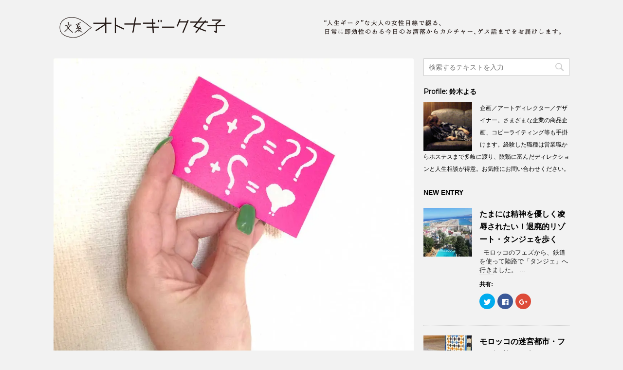

--- FILE ---
content_type: text/html; charset=UTF-8
request_url: http://asiakirei.com/todays-kirei/culture/watari-um-nam-june-paik
body_size: 14585
content:
<!DOCTYPE html>
<!--[if lt IE 7]>
<html class="ie6" lang="ja"> <![endif]-->
<!--[if IE 7]>
<html class="i7" lang="ja"> <![endif]-->
<!--[if IE 8]>
<html class="ie" lang="ja"> <![endif]-->
<!--[if gt IE 8]><!-->
<html lang="ja">
	<!--<![endif]-->
	<head prefix="og: http://ogp.me/ns# fb: http://ogp.me/ns/fb# article: http://ogp.me/ns/article#">
		<meta charset="UTF-8" >
		<meta name="viewport" content="width=device-width,initial-scale=1.0,user-scalable=no">
		<meta name="format-detection" content="telephone=no" >
		
		
		<link rel="alternate" type="application/rss+xml" title="文系オトナギーク女子 RSS Feed" href="http://asiakirei.com/feed" />
		<link rel="pingback" href="http://asiakirei.com/xmlrpc.php" >
		<link href='https://fonts.googleapis.com/css?family=Montserrat:400' rel='stylesheet' type='text/css'>
				<!--[if lt IE 9]>
		<script src="http://css3-mediaqueries-js.googlecode.com/svn/trunk/css3-mediaqueries.js"></script>
		<script src="http://asiakirei.com/wp-content/themes/stingerplus/js/html5shiv.js"></script>
		<![endif]-->
				<title>ワタリウム美術館「ナムジュン・パイク展 没後10年 笑っているのは誰？」を見に行く</title>
<link rel='dns-prefetch' href='//ajax.googleapis.com' />
<link rel='dns-prefetch' href='//s0.wp.com' />
<link rel='dns-prefetch' href='//s.gravatar.com' />
<link rel='dns-prefetch' href='//maxcdn.bootstrapcdn.com' />
<link rel='dns-prefetch' href='//s.w.org' />
		<script type="text/javascript">
			window._wpemojiSettings = {"baseUrl":"https:\/\/s.w.org\/images\/core\/emoji\/2.2.1\/72x72\/","ext":".png","svgUrl":"https:\/\/s.w.org\/images\/core\/emoji\/2.2.1\/svg\/","svgExt":".svg","source":{"concatemoji":"http:\/\/asiakirei.com\/wp-includes\/js\/wp-emoji-release.min.js?ver=4.7.29"}};
			!function(t,a,e){var r,n,i,o=a.createElement("canvas"),l=o.getContext&&o.getContext("2d");function c(t){var e=a.createElement("script");e.src=t,e.defer=e.type="text/javascript",a.getElementsByTagName("head")[0].appendChild(e)}for(i=Array("flag","emoji4"),e.supports={everything:!0,everythingExceptFlag:!0},n=0;n<i.length;n++)e.supports[i[n]]=function(t){var e,a=String.fromCharCode;if(!l||!l.fillText)return!1;switch(l.clearRect(0,0,o.width,o.height),l.textBaseline="top",l.font="600 32px Arial",t){case"flag":return(l.fillText(a(55356,56826,55356,56819),0,0),o.toDataURL().length<3e3)?!1:(l.clearRect(0,0,o.width,o.height),l.fillText(a(55356,57331,65039,8205,55356,57096),0,0),e=o.toDataURL(),l.clearRect(0,0,o.width,o.height),l.fillText(a(55356,57331,55356,57096),0,0),e!==o.toDataURL());case"emoji4":return l.fillText(a(55357,56425,55356,57341,8205,55357,56507),0,0),e=o.toDataURL(),l.clearRect(0,0,o.width,o.height),l.fillText(a(55357,56425,55356,57341,55357,56507),0,0),e!==o.toDataURL()}return!1}(i[n]),e.supports.everything=e.supports.everything&&e.supports[i[n]],"flag"!==i[n]&&(e.supports.everythingExceptFlag=e.supports.everythingExceptFlag&&e.supports[i[n]]);e.supports.everythingExceptFlag=e.supports.everythingExceptFlag&&!e.supports.flag,e.DOMReady=!1,e.readyCallback=function(){e.DOMReady=!0},e.supports.everything||(r=function(){e.readyCallback()},a.addEventListener?(a.addEventListener("DOMContentLoaded",r,!1),t.addEventListener("load",r,!1)):(t.attachEvent("onload",r),a.attachEvent("onreadystatechange",function(){"complete"===a.readyState&&e.readyCallback()})),(r=e.source||{}).concatemoji?c(r.concatemoji):r.wpemoji&&r.twemoji&&(c(r.twemoji),c(r.wpemoji)))}(window,document,window._wpemojiSettings);
		</script>
		<style type="text/css">
img.wp-smiley,
img.emoji {
	display: inline !important;
	border: none !important;
	box-shadow: none !important;
	height: 1em !important;
	width: 1em !important;
	margin: 0 .07em !important;
	vertical-align: -0.1em !important;
	background: none !important;
	padding: 0 !important;
}
</style>
<link rel='stylesheet' id='main-style-css'  href='http://asiakirei.com/wp-content/plugins/category-post-list-widget/css/main.css?ver=4.7.29' type='text/css' media='all' />
<link rel='stylesheet' id='cplw-custom-style-css'  href='http://asiakirei.com/wp-content/plugins/category-post-list-widget/css/cplw-custom-style.css?ver=4.7.29' type='text/css' media='all' />
<link rel='stylesheet' id='contact-form-7-css'  href='http://asiakirei.com/wp-content/plugins/contact-form-7/includes/css/styles.css?ver=4.4.2' type='text/css' media='all' />
<link rel='stylesheet' id='sb_instagram_styles-css'  href='http://asiakirei.com/wp-content/plugins/instagram-feed/css/sb-instagram.min.css?ver=1.4.7' type='text/css' media='all' />
<link rel='stylesheet' id='sb_instagram_icons-css'  href='https://maxcdn.bootstrapcdn.com/font-awesome/4.6.3/css/font-awesome.min.css?ver=4.6.3' type='text/css' media='all' />
<link rel='stylesheet' id='toc-screen-css'  href='http://asiakirei.com/wp-content/plugins/table-of-contents-plus/screen.min.css?ver=1509' type='text/css' media='all' />
<link rel='stylesheet' id='normalize-css'  href='http://asiakirei.com/wp-content/themes/stingerplus/css/normalize.css?ver=1.5.9' type='text/css' media='all' />
<link rel='stylesheet' id='font-awesome-css'  href='//maxcdn.bootstrapcdn.com/font-awesome/4.5.0/css/font-awesome.min.css?ver=4.5.0' type='text/css' media='all' />
<link rel='stylesheet' id='style-css'  href='http://asiakirei.com/wp-content/themes/stingerplus/style.css?ver=4.7.29' type='text/css' media='all' />
<link rel='stylesheet' id='amazonjs-css'  href='http://asiakirei.com/wp-content/plugins/amazonjs/css/amazonjs.css?ver=0.8' type='text/css' media='all' />
<link rel='stylesheet' id='social-logos-css'  href='http://asiakirei.com/wp-content/plugins/jetpack/_inc/social-logos/social-logos.min.css?ver=1' type='text/css' media='all' />
<link rel='stylesheet' id='jetpack_css-css'  href='http://asiakirei.com/wp-content/plugins/jetpack/css/jetpack.css?ver=4.1.4' type='text/css' media='all' />
<script type='text/javascript' src='//ajax.googleapis.com/ajax/libs/jquery/1.11.3/jquery.min.js?ver=1.11.3'></script>
<script type='text/javascript'>
/* <![CDATA[ */
var related_posts_js_options = {"post_heading":"h4"};
/* ]]> */
</script>
<script type='text/javascript' src='http://asiakirei.com/wp-content/plugins/jetpack/modules/related-posts/related-posts.js?ver=20150408'></script>
<script type='text/javascript' src='http://asiakirei.com/wp-content/plugins/category-post-list-widget/js/jquery.cycle.all.js?ver=4.7.29'></script>
<link rel='https://api.w.org/' href='http://asiakirei.com/wp-json/' />
<link rel="canonical" href="http://asiakirei.com/todays-kirei/culture/watari-um-nam-june-paik" />
<link rel='shortlink' href='http://wp.me/p7KjOr-fi' />
<link rel="alternate" type="application/json+oembed" href="http://asiakirei.com/wp-json/oembed/1.0/embed?url=http%3A%2F%2Fasiakirei.com%2Ftodays-kirei%2Fculture%2Fwatari-um-nam-june-paik" />
<link rel="alternate" type="text/xml+oembed" href="http://asiakirei.com/wp-json/oembed/1.0/embed?url=http%3A%2F%2Fasiakirei.com%2Ftodays-kirei%2Fculture%2Fwatari-um-nam-june-paik&#038;format=xml" />
<style type="text/css">div#toc_container ul li {font-size: 90%;}</style>
<link rel='dns-prefetch' href='//v0.wordpress.com'>
<link rel='dns-prefetch' href='//i0.wp.com'>
<link rel='dns-prefetch' href='//i1.wp.com'>
<link rel='dns-prefetch' href='//i2.wp.com'>
<style type='text/css'>img#wpstats{display:none}</style><meta name="robots" content="index, follow" />
<meta name="description" content="楽しく観れる前衛芸術♡ワタリウムでやってる、ナムジュン・パイク　没後10年展を観てきたよ。ポップでオシャレ・・・だけど色々ぎゅ〜っと詰まりまくっているパイクの作品世界はゲージュツ散歩にぴったり。">

<!-- Jetpack Open Graph Tags -->
<meta property="og:type" content="article" />
<meta property="og:title" content="ワタリウム美術館「ナムジュン・パイク展 没後10年 2020年笑っているのは誰？」を見に行く" />
<meta property="og:url" content="http://asiakirei.com/todays-kirei/culture/watari-um-nam-june-paik" />
<meta property="og:description" content="楽しく観れる前衛芸術♡ ワタリウムでやってる、ナムジュン・パイク　没後10年展を観てきたよ。 &nbsp; ワ&hellip;" />
<meta property="article:published_time" content="2016-07-30T17:41:41+00:00" />
<meta property="article:modified_time" content="2016-07-31T02:23:29+00:00" />
<meta property="og:site_name" content="文系オトナギーク女子" />
<meta property="og:image" content="http://i1.wp.com/asiakirei.com/wp-content/uploads/2016/07/IMG_1913.jpg?fit=1000%2C1000" />
<meta property="og:image:width" content="1000" />
<meta property="og:image:height" content="1000" />
<meta property="og:locale" content="ja_JP" />
<meta name="twitter:site" content="@asia_kirei" />
<meta name="twitter:image" content="http://i1.wp.com/asiakirei.com/wp-content/uploads/2016/07/IMG_1913.jpg?fit=1000%2C1000&#038;w=640" />
<meta name="twitter:card" content="summary_large_image" />
<meta name="twitter:creator" content="@asia_kirei" />
<link rel="icon" href="http://i1.wp.com/asiakirei.com/wp-content/uploads/2016/01/baya.jpg?fit=26%2C32" sizes="32x32" />
<link rel="icon" href="http://i1.wp.com/asiakirei.com/wp-content/uploads/2016/01/baya.jpg?fit=153%2C192" sizes="192x192" />
<link rel="apple-touch-icon-precomposed" href="http://i1.wp.com/asiakirei.com/wp-content/uploads/2016/01/baya.jpg?fit=144%2C180" />
<meta name="msapplication-TileImage" content="http://i1.wp.com/asiakirei.com/wp-content/uploads/2016/01/baya.jpg?fit=215%2C270" />

<style id="custom-css-css">header.descr{display:none}</style>
				<!-- /OGP -->		<script async defer src="//assets.pinterest.com/js/pinit.js"></script>

	</head>
	<body class="post-template-default single single-post postid-948 single-format-standard" >
<script>
  (function(i,s,o,g,r,a,m){i['GoogleAnalyticsObject']=r;i[r]=i[r]||function(){
  (i[r].q=i[r].q||[]).push(arguments)},i[r].l=1*new Date();a=s.createElement(o),
  m=s.getElementsByTagName(o)[0];a.async=1;a.src=g;m.parentNode.insertBefore(a,m)
  })(window,document,'script','https://www.google-analytics.com/analytics.js','ga');

  ga('create', 'UA-80864421-1', 'auto');
  ga('send', 'pageview');

</script>
	
		<div id="wrapper" class="">
			<header id="">
			<div class="clearfix" id="headbox">
			<!-- アコーディオン -->
			<nav id="s-navi" class="pcnone">
				<dl class="acordion">

					<dt class="trigger">
					<p><span class="op"><i class="fa fa-bars"></i></span></p>
					</dt>
					<dd class="acordion_tree">
												<div class="menu"><ul>
<li class="page_item page-item-771"><a href="http://asiakirei.com/%e3%81%8a%e5%95%8f%e3%81%84%e5%90%88%e3%82%8f%e3%81%9b%e3%83%95%e3%82%a9%e3%83%bc%e3%83%a0">お問い合わせフォーム</a></li>
</ul></div>
						<div class="clear"></div>
					</dd>
				</dl>
			</nav>
			<!-- /アコーディオン -->
			<div id="header-l">
				<!-- ロゴ又はブログ名 -->
				<p class="sitename"><a href="http://asiakirei.com/">
													<img alt="文系オトナギーク女子" src="http://asiakirei.com/wp-content/uploads/2016/09/title_cap-1.png" >
											</a></p>
				<!-- キャプション -->
									<p class="descr">
						&quot;人生ギーク&quot;な大人の女性目線で綴る、日常に即効性のある　今日のお洒落からカルチャー、ゲス話までをお届けします。					</p>
				
			</div><!-- /#header-l -->
			<div id="header-r" class="smanone">
								
			</div><!-- /#header-r -->
			</div><!-- /#clearfix -->

				
<div id="gazou-wide">
	        	<nav class="clearfix st5">
			<nav class="menu"><ul><li class="page_item page-item-771"><a href="http://asiakirei.com/%e3%81%8a%e5%95%8f%e3%81%84%e5%90%88%e3%82%8f%e3%81%9b%e3%83%95%e3%82%a9%e3%83%bc%e3%83%a0">お問い合わせフォーム</a></li></ul></nav>		</nav>
	




</div>

			</header>
<div id="content" class="clearfix">
	<div id="contentInner">

		<main >
			<article>
				<div id="post-948" class="post">

					<div class="st-eyecatch"><img width="1000" height="1000" src="http://i1.wp.com/asiakirei.com/wp-content/uploads/2016/07/IMG_1913.jpg?fit=1000%2C1000" class="attachment-full size-full wp-post-image" alt="" srcset="http://i1.wp.com/asiakirei.com/wp-content/uploads/2016/07/IMG_1913.jpg?w=1000 1000w, http://i1.wp.com/asiakirei.com/wp-content/uploads/2016/07/IMG_1913.jpg?resize=150%2C150 150w, http://i1.wp.com/asiakirei.com/wp-content/uploads/2016/07/IMG_1913.jpg?resize=300%2C300 300w, http://i1.wp.com/asiakirei.com/wp-content/uploads/2016/07/IMG_1913.jpg?resize=768%2C768 768w, http://i1.wp.com/asiakirei.com/wp-content/uploads/2016/07/IMG_1913.jpg?resize=100%2C100 100w" sizes="(max-width: 1000px) 100vw, 1000px" />			</div>
				
		
	<!--ぱんくず -->
					<div id="breadcrumb">
						<div itemscope itemtype="http://data-vocabulary.org/Breadcrumb">
							<a href="http://asiakirei.com" itemprop="url"> <span itemprop="title">HOME</span>
							</a> &gt; </div>
																																					<div itemscope itemtype="http://data-vocabulary.org/Breadcrumb">
								<a href="http://asiakirei.com/category/todays-kirei" itemprop="url">
									<span itemprop="title">Lifestyle / Gourmet / Culture / etc...</span> </a> &gt; </div>
						
					</div>
					<!--/ ぱんくず -->

					<!--ループ開始 -->
										
										<p class="st-catgroup">
					<a href="http://asiakirei.com/category/todays-kirei" title="View all posts in Lifestyle / Gourmet / Culture / etc..."><span class="catname st-catid26">Lifestyle / Gourmet / Culture / etc...</span></a> <a href="http://asiakirei.com/category/todays-kirei/culture" title="View all posts in カルチャー"><span class="catname st-catid6">カルチャー</span></a>					</p>
										

					<h1 class="entry-title">ワタリウム美術館「ナムジュン・パイク展 没後10年 2020年笑っているのは誰？」を見に行く</h1>

					<div class="blogbox ">
						<p><span class="kdate"><i class="fa fa-pencil" aria-hidden="true"></i>
             					<time class="entry-date date updated" datetime="2016-07-31T02:41:41+09:00">
							2016/07/31						</time>
												</span></p>
					</div>

					<div class="mainbox">

						<p>楽しく観れる前衛芸術♡</p>
<p>ワタリウムでやってる、<a href="http://www.watarium.co.jp/exhibition/1608paik/index.html">ナムジュン・パイク　没後10年</a>展を観てきたよ。</p>
<p>&nbsp;</p>
<p>ワタリウムが「ギャルリー・ワタリ」だった頃からずっと彼の個展をやっていて、ナムジュン・パイクとワタリウムとの関わりが深いことが伺い知れた、チカラの入った展示内容でした。</p>
<p>&nbsp;</p>
<p>ワタクシはもちろん、いつもの如く何の情報も入れずにフラ〜っと見てきました。</p>
<p>芸術パワーだけもらいに。。。</p>
<p>&nbsp;</p>
<p>&nbsp;</p>
<p>しょっぱな。垂れ幕が効果的でした。</p>
<p>&nbsp;</p>
<p><a href="http://i1.wp.com/asiakirei.com/wp-content/uploads/2016/07/IMG_1861.jpg"><img class="aligncenter size-full wp-image-949" src="http://i1.wp.com/asiakirei.com/wp-content/uploads/2016/07/IMG_1861.jpg?resize=640%2C806" alt="IMG_1861" srcset="http://i1.wp.com/asiakirei.com/wp-content/uploads/2016/07/IMG_1861.jpg?w=800 800w, http://i1.wp.com/asiakirei.com/wp-content/uploads/2016/07/IMG_1861.jpg?resize=238%2C300 238w, http://i1.wp.com/asiakirei.com/wp-content/uploads/2016/07/IMG_1861.jpg?resize=768%2C968 768w" sizes="(max-width: 640px) 100vw, 640px" data-recalc-dims="1" /></a></p>
<p>&nbsp;</p>
<p>&nbsp;</p>
<p>ナムジュン・パイク前衛的すぎィィィ！</p>
<p>でもポップで暖かみがあり、哲学的。きっと超インテリなんだろな・・・</p>
<p><a href="http://i2.wp.com/asiakirei.com/wp-content/uploads/2016/07/IMG_1864.jpg"><img class="aligncenter size-full wp-image-950" src="http://i2.wp.com/asiakirei.com/wp-content/uploads/2016/07/IMG_1864.jpg?resize=640%2C478" alt="IMG_1864" srcset="http://i2.wp.com/asiakirei.com/wp-content/uploads/2016/07/IMG_1864.jpg?w=800 800w, http://i2.wp.com/asiakirei.com/wp-content/uploads/2016/07/IMG_1864.jpg?resize=300%2C224 300w, http://i2.wp.com/asiakirei.com/wp-content/uploads/2016/07/IMG_1864.jpg?resize=768%2C574 768w" sizes="(max-width: 640px) 100vw, 640px" data-recalc-dims="1" /></a></p>
<p>&nbsp;</p>
<p>圧巻のヴィデオアート！力入ってます</p>
<p><a href="http://i2.wp.com/asiakirei.com/wp-content/uploads/2016/07/IMG_1867.jpg"><img class="aligncenter size-full wp-image-951" src="http://i2.wp.com/asiakirei.com/wp-content/uploads/2016/07/IMG_1867.jpg?resize=640%2C478" alt="IMG_1867" srcset="http://i2.wp.com/asiakirei.com/wp-content/uploads/2016/07/IMG_1867.jpg?w=800 800w, http://i2.wp.com/asiakirei.com/wp-content/uploads/2016/07/IMG_1867.jpg?resize=300%2C224 300w, http://i2.wp.com/asiakirei.com/wp-content/uploads/2016/07/IMG_1867.jpg?resize=768%2C574 768w" sizes="(max-width: 640px) 100vw, 640px" data-recalc-dims="1" /></a></p>
<p>&nbsp;</p>
<p>&nbsp;</p>
<p>&nbsp;</p>
<p><a href="http://i0.wp.com/asiakirei.com/wp-content/uploads/2016/07/IMG_1870.jpg"><img class="aligncenter size-full wp-image-952" src="http://i0.wp.com/asiakirei.com/wp-content/uploads/2016/07/IMG_1870.jpg?resize=640%2C478" alt="IMG_1870" srcset="http://i0.wp.com/asiakirei.com/wp-content/uploads/2016/07/IMG_1870.jpg?w=800 800w, http://i0.wp.com/asiakirei.com/wp-content/uploads/2016/07/IMG_1870.jpg?resize=300%2C224 300w, http://i0.wp.com/asiakirei.com/wp-content/uploads/2016/07/IMG_1870.jpg?resize=768%2C574 768w" sizes="(max-width: 640px) 100vw, 640px" data-recalc-dims="1" /></a></p>
<p>&nbsp;</p>
<p>全体的に、ポジティブなヴァイブスを受け取ることができた。</p>
<p>きっとこの人、モノスゴイパワーで駆け抜けたんだろうなということが伺い知れましたよ。</p>
<p>&nbsp;</p>
<p>1つ1つの作品は、観念的であったり難解なものも多いが、なんだかお茶目さ？可愛らしさ？がある。</p>
<p>全体的に、よく知らない人（私ね）にも、ナムジュン・パイクの思想やらユーモアが伝わってくる良い展示だったよ。</p>
<p>&nbsp;</p>
<p>ワタリウムって和多利さんという人が館長だからワタリウムなんだということも、実は初めて知った。。。</p>
<p>&nbsp;</p>
<p>ワタリウムの前身はギャルリー・ワタリで、そこで長年にわたってナムジュン・パイクをフィーチャーしてきたという記述が其処此処に見られた。</p>
<p>ナムジュンを日本に紹介したのは俺たちだ！という愛情とプライドを感じました。</p>
<p>&nbsp;</p>
<p>&nbsp;</p>
<p>このナムジュン・パイク展は２部構成で、後半は10月15日〜やるそうです。</p>
<p>またきっと見に行くわ！</p>
<p>&nbsp;</p>
<p>&nbsp;</p>
<p>&nbsp;</p>
<div class="sharedaddy sd-sharing-enabled"><div class="robots-nocontent sd-block sd-social sd-social-icon sd-sharing"><h3 class="sd-title">共有:</h3><div class="sd-content"><ul><li class="share-twitter"><a rel="nofollow" data-shared="sharing-twitter-948" class="share-twitter sd-button share-icon no-text" href="http://asiakirei.com/todays-kirei/culture/watari-um-nam-june-paik?share=twitter" target="_blank" title="クリックして Twitter で共有"><span></span><span class="sharing-screen-reader-text">クリックして Twitter で共有 (新しいウィンドウで開きます)</span></a></li><li class="share-facebook"><a rel="nofollow" data-shared="sharing-facebook-948" class="share-facebook sd-button share-icon no-text" href="http://asiakirei.com/todays-kirei/culture/watari-um-nam-june-paik?share=facebook" target="_blank" title="Facebook で共有するにはクリックしてください"><span></span><span class="sharing-screen-reader-text">Facebook で共有するにはクリックしてください (新しいウィンドウで開きます)</span></a></li><li class="share-google-plus-1"><a rel="nofollow" data-shared="sharing-google-948" class="share-google-plus-1 sd-button share-icon no-text" href="http://asiakirei.com/todays-kirei/culture/watari-um-nam-june-paik?share=google-plus-1" target="_blank" title="クリックして Google+ で共有"><span></span><span class="sharing-screen-reader-text">クリックして Google+ で共有 (新しいウィンドウで開きます)</span></a></li><li class="share-end"></li></ul></div></div></div>
<div id='jp-relatedposts' class='jp-relatedposts' >
	<h3 class="jp-relatedposts-headline"><em>関連</em></h3>
</div>
						
						
						<p class="tagst">
							<i class="fa fa-folder-open-o" aria-hidden="true"></i>-<a href="http://asiakirei.com/category/todays-kirei" rel="category tag">Lifestyle / Gourmet / Culture / etc...</a>, <a href="http://asiakirei.com/category/todays-kirei/culture" rel="category tag">カルチャー</a><br/>
							<i class="fa fa-tags"></i>-<a href="http://asiakirei.com/tag/%e3%82%a2%e3%83%bc%e3%83%88" rel="tag">アート</a>, <a href="http://asiakirei.com/tag/%e3%82%b2%e3%83%bc%e3%82%b8%e3%83%a5%e3%83%84" rel="tag">ゲージュツ</a>						</p>

					</div><!-- .mainboxここまで -->
	
							
	<div class="sns">
	<ul class="clearfix">
		<!--ツイートボタン-->
		<li class="twitter"> 
		<a onclick="window.open('//twitter.com/intent/tweet?url=http%3A%2F%2Fasiakirei.com%2Ftodays-kirei%2Fculture%2Fwatari-um-nam-june-paik&text=%E3%83%AF%E3%82%BF%E3%83%AA%E3%82%A6%E3%83%A0%E7%BE%8E%E8%A1%93%E9%A4%A8%E3%80%8C%E3%83%8A%E3%83%A0%E3%82%B8%E3%83%A5%E3%83%B3%E3%83%BB%E3%83%91%E3%82%A4%E3%82%AF%E5%B1%95+%E6%B2%A1%E5%BE%8C10%E5%B9%B4+2020%E5%B9%B4%E7%AC%91%E3%81%A3%E3%81%A6%E3%81%84%E3%82%8B%E3%81%AE%E3%81%AF%E8%AA%B0%EF%BC%9F%E3%80%8D%E3%82%92%E8%A6%8B%E3%81%AB%E8%A1%8C%E3%81%8F&via=&tw_p=tweetbutton', '', 'width=500,height=450'); return false;"><i class="fa fa-twitter"></i><span class="snstext " >Twitter</span></a>
		</li>

		<!--Facebookボタン-->      
		<li class="facebook">
		<a href="//www.facebook.com/sharer.php?src=bm&u=http%3A%2F%2Fasiakirei.com%2Ftodays-kirei%2Fculture%2Fwatari-um-nam-june-paik&t=%E3%83%AF%E3%82%BF%E3%83%AA%E3%82%A6%E3%83%A0%E7%BE%8E%E8%A1%93%E9%A4%A8%E3%80%8C%E3%83%8A%E3%83%A0%E3%82%B8%E3%83%A5%E3%83%B3%E3%83%BB%E3%83%91%E3%82%A4%E3%82%AF%E5%B1%95+%E6%B2%A1%E5%BE%8C10%E5%B9%B4+2020%E5%B9%B4%E7%AC%91%E3%81%A3%E3%81%A6%E3%81%84%E3%82%8B%E3%81%AE%E3%81%AF%E8%AA%B0%EF%BC%9F%E3%80%8D%E3%82%92%E8%A6%8B%E3%81%AB%E8%A1%8C%E3%81%8F" target="_blank"><i class="fa fa-facebook"></i><span class="snstext " >Facebook</span>
		</a>
		</li>

		<!--Google+1ボタン-->
		<li class="googleplus">
		<a href="https://plus.google.com/share?url=http%3A%2F%2Fasiakirei.com%2Ftodays-kirei%2Fculture%2Fwatari-um-nam-june-paik" target="_blank"><i class="fa fa-google-plus"></i><span class="snstext " >Google+</span></a>
		</li>

		<!--ポケットボタン-->      
		<li class="pocket">
		<a onclick="window.open('//getpocket.com/edit?url=http%3A%2F%2Fasiakirei.com%2Ftodays-kirei%2Fculture%2Fwatari-um-nam-june-paik&title=%E3%83%AF%E3%82%BF%E3%83%AA%E3%82%A6%E3%83%A0%E7%BE%8E%E8%A1%93%E9%A4%A8%E3%80%8C%E3%83%8A%E3%83%A0%E3%82%B8%E3%83%A5%E3%83%B3%E3%83%BB%E3%83%91%E3%82%A4%E3%82%AF%E5%B1%95+%E6%B2%A1%E5%BE%8C10%E5%B9%B4+2020%E5%B9%B4%E7%AC%91%E3%81%A3%E3%81%A6%E3%81%84%E3%82%8B%E3%81%AE%E3%81%AF%E8%AA%B0%EF%BC%9F%E3%80%8D%E3%82%92%E8%A6%8B%E3%81%AB%E8%A1%8C%E3%81%8F', '', 'width=500,height=350'); return false;"><i class="fa fa-get-pocket"></i><span class="snstext " >Pocket</span></a></li>

		<!--はてブボタン-->  
		<li class="hatebu">       
			<a href="//b.hatena.ne.jp/entry/http://asiakirei.com/todays-kirei/culture/watari-um-nam-june-paik" class="hatena-bookmark-button" data-hatena-bookmark-layout="simple" title="ワタリウム美術館「ナムジュン・パイク展 没後10年 2020年笑っているのは誰？」を見に行く"><span style="font-weight:bold" class="fa-hatena">B!</span><span class="snstext " >はてブ</span>
			</a><script type="text/javascript" src="//b.st-hatena.com/js/bookmark_button.js" charset="utf-8" async="async"></script>

		</li>

		<!--LINEボタン-->   
		<li class="line">
		<a href="//line.me/R/msg/text/?%E3%83%AF%E3%82%BF%E3%83%AA%E3%82%A6%E3%83%A0%E7%BE%8E%E8%A1%93%E9%A4%A8%E3%80%8C%E3%83%8A%E3%83%A0%E3%82%B8%E3%83%A5%E3%83%B3%E3%83%BB%E3%83%91%E3%82%A4%E3%82%AF%E5%B1%95+%E6%B2%A1%E5%BE%8C10%E5%B9%B4+2020%E5%B9%B4%E7%AC%91%E3%81%A3%E3%81%A6%E3%81%84%E3%82%8B%E3%81%AE%E3%81%AF%E8%AA%B0%EF%BC%9F%E3%80%8D%E3%82%92%E8%A6%8B%E3%81%AB%E8%A1%8C%E3%81%8F%0Ahttp%3A%2F%2Fasiakirei.com%2Ftodays-kirei%2Fculture%2Fwatari-um-nam-june-paik" target="_blank"><i class="fa fa-comment" aria-hidden="true"></i><span class="snstext" >LINE</span></a>
		</li>     
	</ul>

	</div> 

							
					
					<aside>
						<!-- 広告枠 -->
						<div class="adbox">
							
	
															<div style="padding-top:10px;">
									
	
								</div>
													</div>
						<!-- /広告枠 -->

						<p class="author">
												</p>

												<!--ループ終了-->
													<hr class="hrcss" />
<div id="comments">
     	<div id="respond" class="comment-respond">
		<h3 id="reply-title" class="comment-reply-title">Message <small><a rel="nofollow" id="cancel-comment-reply-link" href="/todays-kirei/culture/watari-um-nam-june-paik#respond" style="display:none;">コメントをキャンセル</a></small></h3>			<form action="http://asiakirei.com/wp-comments-post.php" method="post" id="commentform" class="comment-form">
				<p class="comment-notes"><span id="email-notes">メールアドレスが公開されることはありません。</span> <span class="required">*</span> が付いている欄は必須項目です</p><p class="comment-form-comment"><label for="comment">コメント</label> <textarea id="comment" name="comment" cols="45" rows="8" maxlength="65525" aria-required="true" required="required"></textarea></p><p class="comment-form-author"><label for="author">名前 <span class="required">*</span></label> <input id="author" name="author" type="text" value="" size="30" maxlength="245" aria-required='true' required='required' /></p>
<p class="comment-form-email"><label for="email">メール <span class="required">*</span></label> <input id="email" name="email" type="text" value="" size="30" maxlength="100" aria-describedby="email-notes" aria-required='true' required='required' /></p>
<p class="comment-form-url"><label for="url">サイト</label> <input id="url" name="url" type="text" value="" size="30" maxlength="200" /></p>
<p class="form-submit"><input name="submit" type="submit" id="submit" class="submit" value="Submit Comment" /> <input type='hidden' name='comment_post_ID' value='948' id='comment_post_ID' />
<input type='hidden' name='comment_parent' id='comment_parent' value='0' />
</p><p style="display: none;"><input type="hidden" id="akismet_comment_nonce" name="akismet_comment_nonce" value="b9b4a8c433" /></p><p class="comment-subscription-form"><input type="checkbox" name="subscribe_comments" id="subscribe_comments" value="subscribe" style="width: auto; -moz-appearance: checkbox; -webkit-appearance: checkbox;" /> <label class="subscribe-label" id="subscribe-label" for="subscribe_comments">新しいコメントをメールで通知</label></p><p class="comment-subscription-form"><input type="checkbox" name="subscribe_blog" id="subscribe_blog" value="subscribe" style="width: auto; -moz-appearance: checkbox; -webkit-appearance: checkbox;" /> <label class="subscribe-label" id="subscribe-blog-label" for="subscribe_blog">新しい投稿をメールで受け取る</label></p><p style="display: none;"><input type="hidden" id="ak_js" name="ak_js" value="205"/></p>			</form>
			</div><!-- #respond -->
	</div>

<!-- END singer -->
												<!--関連記事-->
						
			<h4 class="point"><span class="point-in">関連記事</span></h4>
<div class="kanren ">
							<dl class="clearfix">
				<dt><a href="http://asiakirei.com/todays-kirei/gourmet/clark-jack-parlor">
													<img width="150" height="150" src="http://i2.wp.com/asiakirei.com/wp-content/uploads/2016/06/IMG_1637-e1468131971282.jpg?resize=150%2C150" class="attachment-thumbnail size-thumbnail wp-post-image" alt="" srcset="http://i2.wp.com/asiakirei.com/wp-content/uploads/2016/06/IMG_1637-e1468131971282.jpg?w=631 631w, http://i2.wp.com/asiakirei.com/wp-content/uploads/2016/06/IMG_1637-e1468131971282.jpg?resize=150%2C150 150w, http://i2.wp.com/asiakirei.com/wp-content/uploads/2016/06/IMG_1637-e1468131971282.jpg?resize=300%2C300 300w, http://i2.wp.com/asiakirei.com/wp-content/uploads/2016/06/IMG_1637-e1468131971282.jpg?resize=100%2C100 100w" sizes="(max-width: 150px) 100vw, 150px" />											</a></dt>
				<dd>
					<h5><a href="http://asiakirei.com/todays-kirei/gourmet/clark-jack-parlor">
							三茶deシンガポール料理：でんでん、おいちくありませんでした。シンガポール君にはもっと上手に騙して欲しかったの巻						</a></h5>

					<div class="smanone2">
						<p>三茶の駅ちかくの裏道に最近できたシンガポール料理の店、「クラーク　ジャック　パー ... </p>
<div class="sharedaddy sd-sharing-enabled"><div class="robots-nocontent sd-block sd-social sd-social-icon sd-sharing"><h3 class="sd-title">共有:</h3><div class="sd-content"><ul><li class="share-twitter"><a rel="nofollow" data-shared="sharing-twitter-716" class="share-twitter sd-button share-icon no-text" href="http://asiakirei.com/todays-kirei/gourmet/clark-jack-parlor?share=twitter" target="_blank" title="クリックして Twitter で共有"><span></span><span class="sharing-screen-reader-text">クリックして Twitter で共有 (新しいウィンドウで開きます)</span></a></li><li class="share-facebook"><a rel="nofollow" data-shared="sharing-facebook-716" class="share-facebook sd-button share-icon no-text" href="http://asiakirei.com/todays-kirei/gourmet/clark-jack-parlor?share=facebook" target="_blank" title="Facebook で共有するにはクリックしてください"><span></span><span class="sharing-screen-reader-text">Facebook で共有するにはクリックしてください (新しいウィンドウで開きます)</span></a></li><li class="share-google-plus-1"><a rel="nofollow" data-shared="sharing-google-716" class="share-google-plus-1 sd-button share-icon no-text" href="http://asiakirei.com/todays-kirei/gourmet/clark-jack-parlor?share=google-plus-1" target="_blank" title="クリックして Google+ で共有"><span></span><span class="sharing-screen-reader-text">クリックして Google+ で共有 (新しいウィンドウで開きます)</span></a></li><li class="share-end"></li></ul></div></div></div>					</div>
				</dd>
			</dl>
					<dl class="clearfix">
				<dt><a href="http://asiakirei.com/todays-kirei/danang-hanoi20181116">
													<img width="150" height="150" src="http://i2.wp.com/asiakirei.com/wp-content/uploads/2018/11/IMG_20181111_133043.jpg?resize=150%2C150" class="attachment-thumbnail size-thumbnail wp-post-image" alt="" srcset="http://i2.wp.com/asiakirei.com/wp-content/uploads/2018/11/IMG_20181111_133043.jpg?resize=150%2C150 150w, http://i2.wp.com/asiakirei.com/wp-content/uploads/2018/11/IMG_20181111_133043.jpg?resize=100%2C100 100w, http://i2.wp.com/asiakirei.com/wp-content/uploads/2018/11/IMG_20181111_133043.jpg?zoom=2&amp;resize=150%2C150 300w, http://i2.wp.com/asiakirei.com/wp-content/uploads/2018/11/IMG_20181111_133043.jpg?zoom=3&amp;resize=150%2C150 450w" sizes="(max-width: 150px) 100vw, 150px" />											</a></dt>
				<dd>
					<h5><a href="http://asiakirei.com/todays-kirei/danang-hanoi20181116">
							＜ベトナム女子旅＞ダナン・ハノイで食べたもの＆お土産まとめ						</a></h5>

					<div class="smanone2">
						<p>&nbsp; （お付き合い頂いたベトナム女子旅、まとめて終わります） &#038;nbsp ... </p>
<div class="sharedaddy sd-sharing-enabled"><div class="robots-nocontent sd-block sd-social sd-social-icon sd-sharing"><h3 class="sd-title">共有:</h3><div class="sd-content"><ul><li class="share-twitter"><a rel="nofollow" data-shared="sharing-twitter-3661" class="share-twitter sd-button share-icon no-text" href="http://asiakirei.com/todays-kirei/danang-hanoi20181116?share=twitter" target="_blank" title="クリックして Twitter で共有"><span></span><span class="sharing-screen-reader-text">クリックして Twitter で共有 (新しいウィンドウで開きます)</span></a></li><li class="share-facebook"><a rel="nofollow" data-shared="sharing-facebook-3661" class="share-facebook sd-button share-icon no-text" href="http://asiakirei.com/todays-kirei/danang-hanoi20181116?share=facebook" target="_blank" title="Facebook で共有するにはクリックしてください"><span></span><span class="sharing-screen-reader-text">Facebook で共有するにはクリックしてください (新しいウィンドウで開きます)</span></a></li><li class="share-google-plus-1"><a rel="nofollow" data-shared="sharing-google-3661" class="share-google-plus-1 sd-button share-icon no-text" href="http://asiakirei.com/todays-kirei/danang-hanoi20181116?share=google-plus-1" target="_blank" title="クリックして Google+ で共有"><span></span><span class="sharing-screen-reader-text">クリックして Google+ で共有 (新しいウィンドウで開きます)</span></a></li><li class="share-end"></li></ul></div></div></div>					</div>
				</dd>
			</dl>
					<dl class="clearfix">
				<dt><a href="http://asiakirei.com/todays-kirei/ddp-seoul20161001">
													<img width="150" height="150" src="http://i2.wp.com/asiakirei.com/wp-content/uploads/2016/10/IMG_2536.jpg?resize=150%2C150" class="attachment-thumbnail size-thumbnail wp-post-image" alt="" srcset="http://i2.wp.com/asiakirei.com/wp-content/uploads/2016/10/IMG_2536.jpg?resize=150%2C150 150w, http://i2.wp.com/asiakirei.com/wp-content/uploads/2016/10/IMG_2536.jpg?resize=100%2C100 100w, http://i2.wp.com/asiakirei.com/wp-content/uploads/2016/10/IMG_2536.jpg?zoom=2&amp;resize=150%2C150 300w, http://i2.wp.com/asiakirei.com/wp-content/uploads/2016/10/IMG_2536.jpg?zoom=3&amp;resize=150%2C150 450w" sizes="(max-width: 150px) 100vw, 150px" />											</a></dt>
				<dd>
					<h5><a href="http://asiakirei.com/todays-kirei/ddp-seoul20161001">
							【週末韓国】見るべき建築。東大門デザインプラザDDPは圧倒的なパワー！ザハの天才っぷりを体感の巻						</a></h5>

					<div class="smanone2">
						<p>８年ぶりの韓国、一番の驚きと興奮は「東大門デザインプラザ」だった。 （ちなみに何 ... </p>
<div class="sharedaddy sd-sharing-enabled"><div class="robots-nocontent sd-block sd-social sd-social-icon sd-sharing"><h3 class="sd-title">共有:</h3><div class="sd-content"><ul><li class="share-twitter"><a rel="nofollow" data-shared="sharing-twitter-1287" class="share-twitter sd-button share-icon no-text" href="http://asiakirei.com/todays-kirei/ddp-seoul20161001?share=twitter" target="_blank" title="クリックして Twitter で共有"><span></span><span class="sharing-screen-reader-text">クリックして Twitter で共有 (新しいウィンドウで開きます)</span></a></li><li class="share-facebook"><a rel="nofollow" data-shared="sharing-facebook-1287" class="share-facebook sd-button share-icon no-text" href="http://asiakirei.com/todays-kirei/ddp-seoul20161001?share=facebook" target="_blank" title="Facebook で共有するにはクリックしてください"><span></span><span class="sharing-screen-reader-text">Facebook で共有するにはクリックしてください (新しいウィンドウで開きます)</span></a></li><li class="share-google-plus-1"><a rel="nofollow" data-shared="sharing-google-1287" class="share-google-plus-1 sd-button share-icon no-text" href="http://asiakirei.com/todays-kirei/ddp-seoul20161001?share=google-plus-1" target="_blank" title="クリックして Google+ で共有"><span></span><span class="sharing-screen-reader-text">クリックして Google+ で共有 (新しいウィンドウで開きます)</span></a></li><li class="share-end"></li></ul></div></div></div>					</div>
				</dd>
			</dl>
					<dl class="clearfix">
				<dt><a href="http://asiakirei.com/todays-kirei/gourmet/nakameguro-yakitori-akira">
													<img width="150" height="150" src="http://i2.wp.com/asiakirei.com/wp-content/uploads/2016/10/IMG_2559.jpg?resize=150%2C150" class="attachment-thumbnail size-thumbnail wp-post-image" alt="" srcset="http://i2.wp.com/asiakirei.com/wp-content/uploads/2016/10/IMG_2559.jpg?w=800 800w, http://i2.wp.com/asiakirei.com/wp-content/uploads/2016/10/IMG_2559.jpg?resize=150%2C150 150w, http://i2.wp.com/asiakirei.com/wp-content/uploads/2016/10/IMG_2559.jpg?resize=300%2C300 300w, http://i2.wp.com/asiakirei.com/wp-content/uploads/2016/10/IMG_2559.jpg?resize=768%2C768 768w, http://i2.wp.com/asiakirei.com/wp-content/uploads/2016/10/IMG_2559.jpg?resize=100%2C100 100w" sizes="(max-width: 150px) 100vw, 150px" />											</a></dt>
				<dd>
					<h5><a href="http://asiakirei.com/todays-kirei/gourmet/nakameguro-yakitori-akira">
							中目黒「焼き鶏あきら」は焼き鳥っていうか鶏焼きだった件（でもオシャレよ）						</a></h5>

					<div class="smanone2">
						<p>かねてより「酒の飲めない焼き鳥研究家」として名を馳せているワタクシ。 &#038;nbsp ... </p>
<div class="sharedaddy sd-sharing-enabled"><div class="robots-nocontent sd-block sd-social sd-social-icon sd-sharing"><h3 class="sd-title">共有:</h3><div class="sd-content"><ul><li class="share-twitter"><a rel="nofollow" data-shared="sharing-twitter-1369" class="share-twitter sd-button share-icon no-text" href="http://asiakirei.com/todays-kirei/gourmet/nakameguro-yakitori-akira?share=twitter" target="_blank" title="クリックして Twitter で共有"><span></span><span class="sharing-screen-reader-text">クリックして Twitter で共有 (新しいウィンドウで開きます)</span></a></li><li class="share-facebook"><a rel="nofollow" data-shared="sharing-facebook-1369" class="share-facebook sd-button share-icon no-text" href="http://asiakirei.com/todays-kirei/gourmet/nakameguro-yakitori-akira?share=facebook" target="_blank" title="Facebook で共有するにはクリックしてください"><span></span><span class="sharing-screen-reader-text">Facebook で共有するにはクリックしてください (新しいウィンドウで開きます)</span></a></li><li class="share-google-plus-1"><a rel="nofollow" data-shared="sharing-google-1369" class="share-google-plus-1 sd-button share-icon no-text" href="http://asiakirei.com/todays-kirei/gourmet/nakameguro-yakitori-akira?share=google-plus-1" target="_blank" title="クリックして Google+ で共有"><span></span><span class="sharing-screen-reader-text">クリックして Google+ で共有 (新しいウィンドウで開きます)</span></a></li><li class="share-end"></li></ul></div></div></div>					</div>
				</dd>
			</dl>
					<dl class="clearfix">
				<dt><a href="http://asiakirei.com/todays-kirei/zakka/balenciaga_wallet">
													<img width="150" height="150" src="http://i2.wp.com/asiakirei.com/wp-content/uploads/2016/09/IMG_2279.jpg?resize=150%2C150" class="attachment-thumbnail size-thumbnail wp-post-image" alt="" srcset="http://i2.wp.com/asiakirei.com/wp-content/uploads/2016/09/IMG_2279.jpg?resize=150%2C150 150w, http://i2.wp.com/asiakirei.com/wp-content/uploads/2016/09/IMG_2279.jpg?resize=100%2C100 100w, http://i2.wp.com/asiakirei.com/wp-content/uploads/2016/09/IMG_2279.jpg?zoom=2&amp;resize=150%2C150 300w, http://i2.wp.com/asiakirei.com/wp-content/uploads/2016/09/IMG_2279.jpg?zoom=3&amp;resize=150%2C150 450w" sizes="(max-width: 150px) 100vw, 150px" />											</a></dt>
				<dd>
					<h5><a href="http://asiakirei.com/todays-kirei/zakka/balenciaga_wallet">
							お財布を小さくして毎日の荷物を軽く。財布をバレンシアガにしたよ						</a></h5>

					<div class="smanone2">
						<p>皆さんの、お財布事情はどうなっているだろうか。 あ、中身じゃなく、ガワの話ね。  ... </p>
<div class="sharedaddy sd-sharing-enabled"><div class="robots-nocontent sd-block sd-social sd-social-icon sd-sharing"><h3 class="sd-title">共有:</h3><div class="sd-content"><ul><li class="share-twitter"><a rel="nofollow" data-shared="sharing-twitter-1165" class="share-twitter sd-button share-icon no-text" href="http://asiakirei.com/todays-kirei/zakka/balenciaga_wallet?share=twitter" target="_blank" title="クリックして Twitter で共有"><span></span><span class="sharing-screen-reader-text">クリックして Twitter で共有 (新しいウィンドウで開きます)</span></a></li><li class="share-facebook"><a rel="nofollow" data-shared="sharing-facebook-1165" class="share-facebook sd-button share-icon no-text" href="http://asiakirei.com/todays-kirei/zakka/balenciaga_wallet?share=facebook" target="_blank" title="Facebook で共有するにはクリックしてください"><span></span><span class="sharing-screen-reader-text">Facebook で共有するにはクリックしてください (新しいウィンドウで開きます)</span></a></li><li class="share-google-plus-1"><a rel="nofollow" data-shared="sharing-google-1165" class="share-google-plus-1 sd-button share-icon no-text" href="http://asiakirei.com/todays-kirei/zakka/balenciaga_wallet?share=google-plus-1" target="_blank" title="クリックして Google+ で共有"><span></span><span class="sharing-screen-reader-text">クリックして Google+ で共有 (新しいウィンドウで開きます)</span></a></li><li class="share-end"></li></ul></div></div></div>					</div>
				</dd>
			</dl>
				</div>
						<!--ページナビ-->
						<div class="p-navi clearfix">
							<dl>
																	<dt>PREV</dt>
									<dd>
										<a href="http://asiakirei.com/diary/change0730">「このままじゃいけない」「変わらなきゃ」って考え、大嫌い</a>
									</dd>
																									<dt>NEXT</dt>
									<dd>
										<a href="http://asiakirei.com/diary/itoi-shigesato-kei">糸井重里系ほっこり文章に窒息寸前。わたしは、こう、おもった。</a>
									</dd>
															</dl>
						</div>
					</aside>

				</div>
				<!--/post-->
			</article>
		</main>
	</div>
	<!-- /#contentInner -->
	<div id="side">
	<aside>

					<div class="side-topad">
				<div class="ad"><div id="search">
	<form method="get" id="searchform" action="http://asiakirei.com/">
		<label class="hidden" for="s">
					</label>
		<input type="text" placeholder="検索するテキストを入力" value="" name="s" id="s" />
		<input type="image" src="http://asiakirei.com/wp-content/themes/stingerplus/images/search.png" alt="検索" id="searchsubmit" />
	</form>
</div>
<!-- /stinger --> </div><div class="ad"><p style="display:none">Profile</p>			<div class="textwidget"><h4>Profile: 鈴木よる</h4>
<p class="profile">
		<img src="http://asiakirei.com/wp-content/uploads/2016/09/yoru.jpg" alt="">企画／アートディレクター／デザイナー。さまざまな企業の商品企画、コピーライティング等も手掛けます。経験した職種は営業職からホステスまで多岐に渡り、陰翳に富んだディレクションと人生相談が得意。お気軽にお問い合わせください。</p></div>
		</div>			</div>
		
					<h4 class="menu_underh2">NEW ENTRY</h4><div class="kanren ">
							<dl class="clearfix">
				<dt><a href="http://asiakirei.com/todays-kirei/overseas-travel/tanger">
													<img width="150" height="150" src="http://i1.wp.com/asiakirei.com/wp-content/uploads/2019/10/IMG_20190911_124506.jpg?resize=150%2C150" class="attachment-thumbnail size-thumbnail wp-post-image" alt="" srcset="http://i1.wp.com/asiakirei.com/wp-content/uploads/2019/10/IMG_20190911_124506.jpg?resize=150%2C150 150w, http://i1.wp.com/asiakirei.com/wp-content/uploads/2019/10/IMG_20190911_124506.jpg?resize=100%2C100 100w, http://i1.wp.com/asiakirei.com/wp-content/uploads/2019/10/IMG_20190911_124506.jpg?zoom=2&amp;resize=150%2C150 300w, http://i1.wp.com/asiakirei.com/wp-content/uploads/2019/10/IMG_20190911_124506.jpg?zoom=3&amp;resize=150%2C150 450w" sizes="(max-width: 150px) 100vw, 150px" />											</a></dt>
				<dd>
					<h5><a href="http://asiakirei.com/todays-kirei/overseas-travel/tanger">
							たまには精神を優しく凌辱されたい！退廃的リゾート・タンジェを歩く						</a></h5>

					<div class="smanone2">
						<p>&nbsp; モロッコのフェズから、鉄道を使って陸路で「タンジェ」へ行きました。 ... </p>
<div class="sharedaddy sd-sharing-enabled"><div class="robots-nocontent sd-block sd-social sd-social-icon sd-sharing"><h3 class="sd-title">共有:</h3><div class="sd-content"><ul><li class="share-twitter"><a rel="nofollow" data-shared="sharing-twitter-3773" class="share-twitter sd-button share-icon no-text" href="http://asiakirei.com/todays-kirei/overseas-travel/tanger?share=twitter" target="_blank" title="クリックして Twitter で共有"><span></span><span class="sharing-screen-reader-text">クリックして Twitter で共有 (新しいウィンドウで開きます)</span></a></li><li class="share-facebook"><a rel="nofollow" data-shared="sharing-facebook-3773" class="share-facebook sd-button share-icon no-text" href="http://asiakirei.com/todays-kirei/overseas-travel/tanger?share=facebook" target="_blank" title="Facebook で共有するにはクリックしてください"><span></span><span class="sharing-screen-reader-text">Facebook で共有するにはクリックしてください (新しいウィンドウで開きます)</span></a></li><li class="share-google-plus-1"><a rel="nofollow" data-shared="sharing-google-3773" class="share-google-plus-1 sd-button share-icon no-text" href="http://asiakirei.com/todays-kirei/overseas-travel/tanger?share=google-plus-1" target="_blank" title="クリックして Google+ で共有"><span></span><span class="sharing-screen-reader-text">クリックして Google+ で共有 (新しいウィンドウで開きます)</span></a></li><li class="share-end"></li></ul></div></div></div>					</div>
				</dd>
			</dl>
					<dl class="clearfix">
				<dt><a href="http://asiakirei.com/todays-kirei/overseas-travel/morocco-fez">
													<img width="150" height="150" src="http://i2.wp.com/asiakirei.com/wp-content/uploads/2019/10/IMG_20190910_115758661.jpg?resize=150%2C150" class="attachment-thumbnail size-thumbnail wp-post-image" alt="" srcset="http://i2.wp.com/asiakirei.com/wp-content/uploads/2019/10/IMG_20190910_115758661.jpg?resize=150%2C150 150w, http://i2.wp.com/asiakirei.com/wp-content/uploads/2019/10/IMG_20190910_115758661.jpg?resize=100%2C100 100w, http://i2.wp.com/asiakirei.com/wp-content/uploads/2019/10/IMG_20190910_115758661.jpg?zoom=2&amp;resize=150%2C150 300w, http://i2.wp.com/asiakirei.com/wp-content/uploads/2019/10/IMG_20190910_115758661.jpg?zoom=3&amp;resize=150%2C150 450w" sizes="(max-width: 150px) 100vw, 150px" />											</a></dt>
				<dd>
					<h5><a href="http://asiakirei.com/todays-kirei/overseas-travel/morocco-fez">
							モロッコの迷宮都市・フェズを旅する人へ。フェズ攻略のヒント						</a></h5>

					<div class="smanone2">
						<p>&nbsp; 初のアフリカ大陸、初のモロッコ、初のフェズ。 &nbsp; モロッ ... </p>
<div class="sharedaddy sd-sharing-enabled"><div class="robots-nocontent sd-block sd-social sd-social-icon sd-sharing"><h3 class="sd-title">共有:</h3><div class="sd-content"><ul><li class="share-twitter"><a rel="nofollow" data-shared="sharing-twitter-3752" class="share-twitter sd-button share-icon no-text" href="http://asiakirei.com/todays-kirei/overseas-travel/morocco-fez?share=twitter" target="_blank" title="クリックして Twitter で共有"><span></span><span class="sharing-screen-reader-text">クリックして Twitter で共有 (新しいウィンドウで開きます)</span></a></li><li class="share-facebook"><a rel="nofollow" data-shared="sharing-facebook-3752" class="share-facebook sd-button share-icon no-text" href="http://asiakirei.com/todays-kirei/overseas-travel/morocco-fez?share=facebook" target="_blank" title="Facebook で共有するにはクリックしてください"><span></span><span class="sharing-screen-reader-text">Facebook で共有するにはクリックしてください (新しいウィンドウで開きます)</span></a></li><li class="share-google-plus-1"><a rel="nofollow" data-shared="sharing-google-3752" class="share-google-plus-1 sd-button share-icon no-text" href="http://asiakirei.com/todays-kirei/overseas-travel/morocco-fez?share=google-plus-1" target="_blank" title="クリックして Google+ で共有"><span></span><span class="sharing-screen-reader-text">クリックして Google+ で共有 (新しいウィンドウで開きます)</span></a></li><li class="share-end"></li></ul></div></div></div>					</div>
				</dd>
			</dl>
					<dl class="clearfix">
				<dt><a href="http://asiakirei.com/todays-kirei/overseas-travel/paris-fez">
													<img width="150" height="150" src="http://i0.wp.com/asiakirei.com/wp-content/uploads/2019/09/IMG_20190909_165931982.jpg?resize=150%2C150" class="attachment-thumbnail size-thumbnail wp-post-image" alt="" srcset="http://i0.wp.com/asiakirei.com/wp-content/uploads/2019/09/IMG_20190909_165931982.jpg?resize=150%2C150 150w, http://i0.wp.com/asiakirei.com/wp-content/uploads/2019/09/IMG_20190909_165931982.jpg?resize=100%2C100 100w, http://i0.wp.com/asiakirei.com/wp-content/uploads/2019/09/IMG_20190909_165931982.jpg?zoom=2&amp;resize=150%2C150 300w, http://i0.wp.com/asiakirei.com/wp-content/uploads/2019/09/IMG_20190909_165931982.jpg?zoom=3&amp;resize=150%2C150 450w" sizes="(max-width: 150px) 100vw, 150px" />											</a></dt>
				<dd>
					<h5><a href="http://asiakirei.com/todays-kirei/overseas-travel/paris-fez">
							パリからモロッコの迷宮都市「フェズ」への行き方＜パリ〜モロッコ〜スペイン旅＞						</a></h5>

					<div class="smanone2">
						<p>&nbsp; 私にとって今回の旅のハイライト、モロッコの２都市「フェズ」と「タン ... </p>
<div class="sharedaddy sd-sharing-enabled"><div class="robots-nocontent sd-block sd-social sd-social-icon sd-sharing"><h3 class="sd-title">共有:</h3><div class="sd-content"><ul><li class="share-twitter"><a rel="nofollow" data-shared="sharing-twitter-3730" class="share-twitter sd-button share-icon no-text" href="http://asiakirei.com/todays-kirei/overseas-travel/paris-fez?share=twitter" target="_blank" title="クリックして Twitter で共有"><span></span><span class="sharing-screen-reader-text">クリックして Twitter で共有 (新しいウィンドウで開きます)</span></a></li><li class="share-facebook"><a rel="nofollow" data-shared="sharing-facebook-3730" class="share-facebook sd-button share-icon no-text" href="http://asiakirei.com/todays-kirei/overseas-travel/paris-fez?share=facebook" target="_blank" title="Facebook で共有するにはクリックしてください"><span></span><span class="sharing-screen-reader-text">Facebook で共有するにはクリックしてください (新しいウィンドウで開きます)</span></a></li><li class="share-google-plus-1"><a rel="nofollow" data-shared="sharing-google-3730" class="share-google-plus-1 sd-button share-icon no-text" href="http://asiakirei.com/todays-kirei/overseas-travel/paris-fez?share=google-plus-1" target="_blank" title="クリックして Google+ で共有"><span></span><span class="sharing-screen-reader-text">クリックして Google+ で共有 (新しいウィンドウで開きます)</span></a></li><li class="share-end"></li></ul></div></div></div>					</div>
				</dd>
			</dl>
					<dl class="clearfix">
				<dt><a href="http://asiakirei.com/todays-kirei/overseas-travel/paris-fonts">
													<img width="150" height="150" src="http://i0.wp.com/asiakirei.com/wp-content/uploads/2019/09/IMG_20190908_135644.jpg?resize=150%2C150" class="attachment-thumbnail size-thumbnail wp-post-image" alt="" srcset="http://i0.wp.com/asiakirei.com/wp-content/uploads/2019/09/IMG_20190908_135644.jpg?resize=150%2C150 150w, http://i0.wp.com/asiakirei.com/wp-content/uploads/2019/09/IMG_20190908_135644.jpg?resize=100%2C100 100w, http://i0.wp.com/asiakirei.com/wp-content/uploads/2019/09/IMG_20190908_135644.jpg?zoom=2&amp;resize=150%2C150 300w, http://i0.wp.com/asiakirei.com/wp-content/uploads/2019/09/IMG_20190908_135644.jpg?zoom=3&amp;resize=150%2C150 450w" sizes="(max-width: 150px) 100vw, 150px" />											</a></dt>
				<dd>
					<h5><a href="http://asiakirei.com/todays-kirei/overseas-travel/paris-fonts">
							パリはフォントが綺麗。フォントが綺麗ならなんでもイケて見える。＜パリ〜モロッコ〜スペイン旅＞						</a></h5>

					<div class="smanone2">
						<p>&nbsp; 自分がクリエイティブ職に就いてからは初めてパリに来たが、改めて、  ... </p>
<div class="sharedaddy sd-sharing-enabled"><div class="robots-nocontent sd-block sd-social sd-social-icon sd-sharing"><h3 class="sd-title">共有:</h3><div class="sd-content"><ul><li class="share-twitter"><a rel="nofollow" data-shared="sharing-twitter-3711" class="share-twitter sd-button share-icon no-text" href="http://asiakirei.com/todays-kirei/overseas-travel/paris-fonts?share=twitter" target="_blank" title="クリックして Twitter で共有"><span></span><span class="sharing-screen-reader-text">クリックして Twitter で共有 (新しいウィンドウで開きます)</span></a></li><li class="share-facebook"><a rel="nofollow" data-shared="sharing-facebook-3711" class="share-facebook sd-button share-icon no-text" href="http://asiakirei.com/todays-kirei/overseas-travel/paris-fonts?share=facebook" target="_blank" title="Facebook で共有するにはクリックしてください"><span></span><span class="sharing-screen-reader-text">Facebook で共有するにはクリックしてください (新しいウィンドウで開きます)</span></a></li><li class="share-google-plus-1"><a rel="nofollow" data-shared="sharing-google-3711" class="share-google-plus-1 sd-button share-icon no-text" href="http://asiakirei.com/todays-kirei/overseas-travel/paris-fonts?share=google-plus-1" target="_blank" title="クリックして Google+ で共有"><span></span><span class="sharing-screen-reader-text">クリックして Google+ で共有 (新しいウィンドウで開きます)</span></a></li><li class="share-end"></li></ul></div></div></div>					</div>
				</dd>
			</dl>
					<dl class="clearfix">
				<dt><a href="http://asiakirei.com/todays-kirei/overseas-travel/beijing">
													<img width="150" height="150" src="http://i0.wp.com/asiakirei.com/wp-content/uploads/2019/09/IMG_20190907_105158791_HDR.jpg?resize=150%2C150" class="attachment-thumbnail size-thumbnail wp-post-image" alt="" srcset="http://i0.wp.com/asiakirei.com/wp-content/uploads/2019/09/IMG_20190907_105158791_HDR.jpg?resize=150%2C150 150w, http://i0.wp.com/asiakirei.com/wp-content/uploads/2019/09/IMG_20190907_105158791_HDR.jpg?resize=100%2C100 100w, http://i0.wp.com/asiakirei.com/wp-content/uploads/2019/09/IMG_20190907_105158791_HDR.jpg?zoom=2&amp;resize=150%2C150 300w, http://i0.wp.com/asiakirei.com/wp-content/uploads/2019/09/IMG_20190907_105158791_HDR.jpg?zoom=3&amp;resize=150%2C150 450w" sizes="(max-width: 150px) 100vw, 150px" />											</a></dt>
				<dd>
					<h5><a href="http://asiakirei.com/todays-kirei/overseas-travel/beijing">
							北京乗り継ぎパリ便でトランジットに大失敗（パリ〜モロッコ〜スペイン旅）						</a></h5>

					<div class="smanone2">
						<p>&nbsp; （前回からの続き） &nbsp; 今回のヨーロッパ＆モロッコ旅は、 ... </p>
<div class="sharedaddy sd-sharing-enabled"><div class="robots-nocontent sd-block sd-social sd-social-icon sd-sharing"><h3 class="sd-title">共有:</h3><div class="sd-content"><ul><li class="share-twitter"><a rel="nofollow" data-shared="sharing-twitter-3696" class="share-twitter sd-button share-icon no-text" href="http://asiakirei.com/todays-kirei/overseas-travel/beijing?share=twitter" target="_blank" title="クリックして Twitter で共有"><span></span><span class="sharing-screen-reader-text">クリックして Twitter で共有 (新しいウィンドウで開きます)</span></a></li><li class="share-facebook"><a rel="nofollow" data-shared="sharing-facebook-3696" class="share-facebook sd-button share-icon no-text" href="http://asiakirei.com/todays-kirei/overseas-travel/beijing?share=facebook" target="_blank" title="Facebook で共有するにはクリックしてください"><span></span><span class="sharing-screen-reader-text">Facebook で共有するにはクリックしてください (新しいウィンドウで開きます)</span></a></li><li class="share-google-plus-1"><a rel="nofollow" data-shared="sharing-google-3696" class="share-google-plus-1 sd-button share-icon no-text" href="http://asiakirei.com/todays-kirei/overseas-travel/beijing?share=google-plus-1" target="_blank" title="クリックして Google+ で共有"><span></span><span class="sharing-screen-reader-text">クリックして Google+ で共有 (新しいウィンドウで開きます)</span></a></li><li class="share-end"></li></ul></div></div></div>					</div>
				</dd>
			</dl>
				</div>		
		<div id="mybox">
			<ul><li><h4 class="menu_underh2">カテゴリー</h4>		<ul>
	<li class="cat-item cat-item-26"><a href="http://asiakirei.com/category/todays-kirei" >Lifestyle / Gourmet / Culture / etc...</a>
</li>
	<li class="cat-item cat-item-45"><a href="http://asiakirei.com/category/accessories" >Today&#039;s Accessories</a>
</li>
	<li class="cat-item cat-item-184"><a href="http://asiakirei.com/category/todays-kirei/overseas-travel/%e3%82%a4%e3%83%b3%e3%83%89" >インド</a>
</li>
	<li class="cat-item cat-item-22"><a href="http://asiakirei.com/category/diary/worktalk" >お仕事の話</a>
</li>
	<li class="cat-item cat-item-102"><a href="http://asiakirei.com/category/todays-kirei/domestic-travel" >お出掛け・旅（日本）</a>
</li>
	<li class="cat-item cat-item-157"><a href="http://asiakirei.com/category/todays-kirei/overseas-travel" >お出掛け・旅（海外）</a>
</li>
	<li class="cat-item cat-item-136"><a href="http://asiakirei.com/category/diary/counseling" >お悩み相談</a>
</li>
	<li class="cat-item cat-item-216"><a href="http://asiakirei.com/category/infomation" >お知らせ</a>
</li>
	<li class="cat-item cat-item-6"><a href="http://asiakirei.com/category/todays-kirei/culture" >カルチャー</a>
</li>
	<li class="cat-item cat-item-5"><a href="http://asiakirei.com/category/todays-kirei/gourmet" >グルメ・食べたもの</a>
</li>
	<li class="cat-item cat-item-16"><a href="http://asiakirei.com/category/diary/column" >コラム・思うこと</a>
</li>
	<li class="cat-item cat-item-218"><a href="http://asiakirei.com/category/todays-kirei/overseas-travel/%e3%82%b9%e3%83%9a%e3%82%a4%e3%83%b3" >スペイン</a>
</li>
	<li class="cat-item cat-item-217"><a href="http://asiakirei.com/category/todays-kirei/overseas-travel/%e3%83%91%e3%83%aa" >パリ</a>
</li>
	<li class="cat-item cat-item-215"><a href="http://asiakirei.com/category/todays-kirei/overseas-travel/%e3%83%99%e3%83%88%e3%83%8a%e3%83%a0" >ベトナム</a>
</li>
	<li class="cat-item cat-item-219"><a href="http://asiakirei.com/category/todays-kirei/overseas-travel/%e3%83%a2%e3%83%ad%e3%83%83%e3%82%b3" >モロッコ</a>
</li>
	<li class="cat-item cat-item-30"><a href="http://asiakirei.com/category/todays-kirei/lifestyle" >ライフスタイル</a>
</li>
	<li class="cat-item cat-item-7"><a href="http://asiakirei.com/category/diary" >リアルなハナシと人間模様</a>
</li>
	<li class="cat-item cat-item-97"><a href="http://asiakirei.com/category/diary/affair" >不倫・大人の恋愛事情</a>
</li>
	<li class="cat-item cat-item-99"><a href="http://asiakirei.com/category/diary/friends" >友人たち</a>
</li>
	<li class="cat-item cat-item-177"><a href="http://asiakirei.com/category/todays-kirei/overseas-travel/taiwan" >台湾</a>
</li>
	<li class="cat-item cat-item-196"><a href="http://asiakirei.com/category/diary/advertisement" >広告／マーケ論</a>
</li>
	<li class="cat-item cat-item-25"><a href="http://asiakirei.com/category/diary/current-topics" >時事ネタ</a>
</li>
	<li class="cat-item cat-item-1"><a href="http://asiakirei.com/category/%e6%9c%aa%e5%88%86%e9%a1%9e" >未分類</a>
</li>
	<li class="cat-item cat-item-150"><a href="http://asiakirei.com/category/todays-kirei/bookcomic" >漫画・書籍</a>
</li>
	<li class="cat-item cat-item-3"><a href="http://asiakirei.com/category/todays-kirei/beauty" >美容系の話題</a>
</li>
	<li class="cat-item cat-item-198"><a href="http://asiakirei.com/category/accessories/nail" >美意識は爪に現れる（ネイル）</a>
</li>
	<li class="cat-item cat-item-4"><a href="http://asiakirei.com/category/todays-kirei/zakka" >雑貨系の話題</a>
</li>
	<li class="cat-item cat-item-183"><a href="http://asiakirei.com/category/todays-kirei/net-cafe" >電源、wifiのあるカフェ</a>
</li>
		</ul>
</li></ul><ul><li><h4 class="menu_underh2">アーカイブ</h4>		<ul>
			<li><a href='http://asiakirei.com/2019/12'>2019年12月</a></li>
	<li><a href='http://asiakirei.com/2019/10'>2019年10月</a></li>
	<li><a href='http://asiakirei.com/2019/09'>2019年9月</a></li>
	<li><a href='http://asiakirei.com/2019/01'>2019年1月</a></li>
	<li><a href='http://asiakirei.com/2018/11'>2018年11月</a></li>
	<li><a href='http://asiakirei.com/2018/10'>2018年10月</a></li>
	<li><a href='http://asiakirei.com/2018/07'>2018年7月</a></li>
	<li><a href='http://asiakirei.com/2018/06'>2018年6月</a></li>
	<li><a href='http://asiakirei.com/2018/05'>2018年5月</a></li>
	<li><a href='http://asiakirei.com/2018/04'>2018年4月</a></li>
	<li><a href='http://asiakirei.com/2018/01'>2018年1月</a></li>
	<li><a href='http://asiakirei.com/2017/12'>2017年12月</a></li>
	<li><a href='http://asiakirei.com/2017/11'>2017年11月</a></li>
	<li><a href='http://asiakirei.com/2017/10'>2017年10月</a></li>
	<li><a href='http://asiakirei.com/2017/09'>2017年9月</a></li>
	<li><a href='http://asiakirei.com/2017/08'>2017年8月</a></li>
	<li><a href='http://asiakirei.com/2017/07'>2017年7月</a></li>
	<li><a href='http://asiakirei.com/2017/06'>2017年6月</a></li>
	<li><a href='http://asiakirei.com/2017/05'>2017年5月</a></li>
	<li><a href='http://asiakirei.com/2017/04'>2017年4月</a></li>
	<li><a href='http://asiakirei.com/2017/03'>2017年3月</a></li>
	<li><a href='http://asiakirei.com/2017/02'>2017年2月</a></li>
	<li><a href='http://asiakirei.com/2017/01'>2017年1月</a></li>
	<li><a href='http://asiakirei.com/2016/12'>2016年12月</a></li>
	<li><a href='http://asiakirei.com/2016/11'>2016年11月</a></li>
	<li><a href='http://asiakirei.com/2016/10'>2016年10月</a></li>
	<li><a href='http://asiakirei.com/2016/09'>2016年9月</a></li>
	<li><a href='http://asiakirei.com/2016/08'>2016年8月</a></li>
	<li><a href='http://asiakirei.com/2016/07'>2016年7月</a></li>
	<li><a href='http://asiakirei.com/2016/06'>2016年6月</a></li>
	<li><a href='http://asiakirei.com/2016/04'>2016年4月</a></li>
	<li><a href='http://asiakirei.com/2016/03'>2016年3月</a></li>
	<li><a href='http://asiakirei.com/2016/02'>2016年2月</a></li>
	<li><a href='http://asiakirei.com/2016/01'>2016年1月</a></li>
		</ul>
		</li></ul><ul><li>			<div class="textwidget"><div id="fb-root"></div>
<script>(function(d, s, id) {
  var js, fjs = d.getElementsByTagName(s)[0];
  if (d.getElementById(id)) return;
  js = d.createElement(s); js.id = id;
  js.src = "//connect.facebook.net/ja_JP/sdk.js#xfbml=1&version=v2.7";
  fjs.parentNode.insertBefore(js, fjs);
}(document, 'script', 'facebook-jssdk'));</script>

<div class="fb-page" data-href="https://www.facebook.com/asiakirei/" data-tabs="timeline" data-height="400" data-small-header="true" data-adapt-container-width="true" data-hide-cover="true" data-show-facepile="true"><blockquote cite="https://www.facebook.com/asiakirei/" class="fb-xfbml-parse-ignore"><a href="https://www.facebook.com/asiakirei/">アジアでキレイになる暮らし</a></blockquote></div></div>
		</li></ul><ul><li>			<div class="textwidget"><a class="twitter-timeline" data-height="400" href="https://twitter.com/asia_kirei">Tweets by asia_kirei</a> <script async src="//platform.twitter.com/widgets.js" charset="utf-8"></script></div>
		</li></ul><ul><li>			<div class="textwidget"><a href="https://twitter.com/asia_kirei" class="twitter-follow-button" data-show-count="false">Follow @asia_kirei</a><script async src="//platform.twitter.com/widgets.js" charset="utf-8"></script></div>
		</li></ul>		</div>

		<div id="scrollad">
						<!--ここにgoogleアドセンスコードを貼ると規約違反になるので注意して下さい-->
			
		</div>
	</aside>
</div>
<!-- /#side -->
</div>
<!--/#content -->
<footer id="footer">
<div class="footermenust"><ul>
<li class="page_item page-item-771"><a href="http://asiakirei.com/%e3%81%8a%e5%95%8f%e3%81%84%e5%90%88%e3%82%8f%e3%81%9b%e3%83%95%e3%82%a9%e3%83%bc%e3%83%a0">お問い合わせフォーム</a></li>
</ul></div>

	<!-- フッターのメインコンテンツ -->
	<h3>
						<a href="http://asiakirei.com/"><img alt="文系オトナギーク女子" src="http://asiakirei.com/wp-content/uploads/2016/09/title_cap-1.png" ></a>
				</h3>

	<p>
		<a href="http://asiakirei.com/">&quot;人生ギーク&quot;な大人の女性目線で綴る、日常に即効性のある　今日のお洒落からカルチャー、ゲス話までをお届けします。</a>
	</p>
		


	<p class="copy">Copyright&copy;
		文系オトナギーク女子		,
		2026		All Rights Reserved.</p>
</footer>
</div>
<!-- /#wrapper -->
<!-- ページトップへ戻る -->
<div id="page-top"><a href="#wrapper" class="fa fa-angle-up"></a></div>
<!-- ページトップへ戻る　終わり -->
	
	<div style="display:none">
	</div>

	<script type="text/javascript">
		window.WPCOM_sharing_counts = {"http:\/\/asiakirei.com\/todays-kirei\/culture\/watari-um-nam-june-paik":948,"http:\/\/asiakirei.com\/todays-kirei\/gourmet\/clark-jack-parlor":716,"http:\/\/asiakirei.com\/todays-kirei\/danang-hanoi20181116":3661,"http:\/\/asiakirei.com\/todays-kirei\/ddp-seoul20161001":1287,"http:\/\/asiakirei.com\/todays-kirei\/gourmet\/nakameguro-yakitori-akira":1369,"http:\/\/asiakirei.com\/todays-kirei\/zakka\/balenciaga_wallet":1165,"http:\/\/asiakirei.com\/todays-kirei\/overseas-travel\/tanger":3773,"http:\/\/asiakirei.com\/todays-kirei\/overseas-travel\/morocco-fez":3752,"http:\/\/asiakirei.com\/todays-kirei\/overseas-travel\/paris-fez":3730,"http:\/\/asiakirei.com\/todays-kirei\/overseas-travel\/paris-fonts":3711,"http:\/\/asiakirei.com\/todays-kirei\/overseas-travel\/beijing":3696};
	</script>
		<script type="text/javascript">
			var windowOpen;
		jQuery(document).on( 'ready post-load', function(){
			jQuery( 'a.share-twitter' ).on( 'click', function() {
				if ( 'undefined' !== typeof windowOpen ){ // If there's another sharing window open, close it.
					windowOpen.close();
				}
				windowOpen = window.open( jQuery(this).attr( 'href' ), 'wpcomtwitter', 'menubar=1,resizable=1,width=600,height=350' );
				return false;
			});
		});
		</script>
				<script type="text/javascript">
			var windowOpen;
		jQuery(document).on( 'ready post-load', function(){
			jQuery( 'a.share-facebook' ).on( 'click', function() {
				if ( 'undefined' !== typeof windowOpen ){ // If there's another sharing window open, close it.
					windowOpen.close();
				}
				windowOpen = window.open( jQuery(this).attr( 'href' ), 'wpcomfacebook', 'menubar=1,resizable=1,width=600,height=400' );
				return false;
			});
		});
		</script>
				<script type="text/javascript">
			var windowOpen;
		jQuery(document).on( 'ready post-load', function(){
			jQuery( 'a.share-google-plus-1' ).on( 'click', function() {
				if ( 'undefined' !== typeof windowOpen ){ // If there's another sharing window open, close it.
					windowOpen.close();
				}
				windowOpen = window.open( jQuery(this).attr( 'href' ), 'wpcomgoogle-plus-1', 'menubar=1,resizable=1,width=480,height=550' );
				return false;
			});
		});
		</script>
		<script type='text/javascript' src='http://asiakirei.com/wp-content/plugins/akismet/_inc/form.js?ver=3.1.3'></script>
<script type='text/javascript' src='http://asiakirei.com/wp-includes/js/comment-reply.min.js?ver=4.7.29'></script>
<script type='text/javascript' src='http://asiakirei.com/wp-content/plugins/jetpack/modules/photon/photon.js?ver=20130122'></script>
<script type='text/javascript' src='http://asiakirei.com/wp-content/plugins/contact-form-7/includes/js/jquery.form.min.js?ver=3.51.0-2014.06.20'></script>
<script type='text/javascript'>
/* <![CDATA[ */
var _wpcf7 = {"loaderUrl":"http:\/\/asiakirei.com\/wp-content\/plugins\/contact-form-7\/images\/ajax-loader.gif","recaptchaEmpty":"\u3042\u306a\u305f\u304c\u30ed\u30dc\u30c3\u30c8\u3067\u306f\u306a\u3044\u3053\u3068\u3092\u8a3c\u660e\u3057\u3066\u304f\u3060\u3055\u3044\u3002","sending":"\u9001\u4fe1\u4e2d ..."};
/* ]]> */
</script>
<script type='text/javascript' src='http://asiakirei.com/wp-content/plugins/contact-form-7/includes/js/scripts.js?ver=4.4.2'></script>
<script type='text/javascript'>
/* <![CDATA[ */
var sb_instagram_js_options = {"sb_instagram_at":"3753960953.3a81a9f.f022f62dde074d589fd593e6b3f83327"};
/* ]]> */
</script>
<script type='text/javascript' src='http://asiakirei.com/wp-content/plugins/instagram-feed/js/sb-instagram.min.js?ver=1.4.7'></script>
<script type='text/javascript'>
/* <![CDATA[ */
var tocplus = {"smooth_scroll":"1","visibility_show":"\u8868\u793a","visibility_hide":"\u975e\u8868\u793a","width":"Auto"};
/* ]]> */
</script>
<script type='text/javascript' src='http://asiakirei.com/wp-content/plugins/table-of-contents-plus/front.min.js?ver=1509'></script>
<script type='text/javascript' src='http://s0.wp.com/wp-content/js/devicepx-jetpack.js?ver=202603'></script>
<script type='text/javascript' src='http://s.gravatar.com/js/gprofiles.js?ver=2026Janaa'></script>
<script type='text/javascript'>
/* <![CDATA[ */
var WPGroHo = {"my_hash":""};
/* ]]> */
</script>
<script type='text/javascript' src='http://asiakirei.com/wp-content/plugins/jetpack/modules/wpgroho.js?ver=4.7.29'></script>
<script type='text/javascript' src='http://asiakirei.com/wp-includes/js/wp-embed.min.js?ver=4.7.29'></script>
<script type='text/javascript' src='http://asiakirei.com/wp-content/themes/stingerplus/js/base.js?ver=4.7.29'></script>
<script type='text/javascript' src='http://asiakirei.com/wp-content/themes/stingerplus/js/scroll.js?ver=4.7.29'></script>
<script type='text/javascript'>
/* <![CDATA[ */
var sharing_js_options = {"lang":"en","counts":"1"};
/* ]]> */
</script>
<script type='text/javascript' src='http://asiakirei.com/wp-content/plugins/jetpack/modules/sharedaddy/sharing.js?ver=4.1.4'></script>
<script type='text/javascript' src='http://stats.wp.com/e-202603.js' async defer></script>
<script type='text/javascript'>
	_stq = window._stq || [];
	_stq.push([ 'view', {v:'ext',j:'1:4.1.4',blog:'114473603',post:'948',tz:'9',srv:'asiakirei.com'} ]);
	_stq.push([ 'clickTrackerInit', '114473603', '948' ]);
</script>
</body></html>

--- FILE ---
content_type: text/css
request_url: http://asiakirei.com/wp-content/plugins/category-post-list-widget/css/cplw-custom-style.css?ver=4.7.29
body_size: 559
content:
.top-wbox-t .post_content {
    width: 100% !important;
    overflow: hidden;
    box-sizing: border-box;
    height: auto; !important
    padding: 0 !important;
    margin: 0 !important
}
.top-wbox-t {
    box-sizing: border-box;
}
.home-post .top-wbox-t .newsdesc {
    width: 30%;
    float: left;
    padding-right: 5%;
    height: 300px;
}
.home-post .top-wbox-t .newsdesc:nth-child(3n+3) {
    width: 30%;
    float: left;
    padding-right: 0%;
}
.home-post .top-wbox-t .newsdesc:last-child {
    padding-right: 0;
}
.home-post .top-wbox-t .newsdesc .post_thumbnail {
    margin: 0 0 14px 0!important;
    width: 100%;
}
.home-post .top-wbox-t .newsdesc .post_thumbnail a {
    display: block;
}
.home-post .top-wbox-t .newsdesc .post_thumbnail a img.wp-post-image {
    width: 100% !important;
    height: auto; !important;
}
.top-wbox-t > p {
    display: block !important;
    font-size: 24px;
    font-weight: normal;
    font-family: \"游ゴシック\", YuGothic, \"ヒラギノ角ゴ Pro\", \"Hiragino Kaku Gothic Pro\", \"メイリオ\", \"Meiryo\", sans-serif !important;
    margin-bottom: 10px;
}
.home-post .top-wbox-t .newsdesc h2 {
    background-color: #fff;
    border-bottom: 0px solid #ccc;
    margin-bottom: 25px;
    padding-top: 0px;
    padding-right: 0px;
    padding-bottom: 0px;
    padding-left: 0px;
    font-size: 12px;
    line-height: 1.5;
}
.home-post .top-wbox-t .newsdesc h2 a {
    text-decoration: none;
    font-size: 12px;
    color: #333;
}

--- FILE ---
content_type: text/plain
request_url: https://www.google-analytics.com/j/collect?v=1&_v=j102&a=2035363870&t=pageview&_s=1&dl=http%3A%2F%2Fasiakirei.com%2Ftodays-kirei%2Fculture%2Fwatari-um-nam-june-paik&ul=en-us%40posix&dt=%E3%83%AF%E3%82%BF%E3%83%AA%E3%82%A6%E3%83%A0%E7%BE%8E%E8%A1%93%E9%A4%A8%E3%80%8C%E3%83%8A%E3%83%A0%E3%82%B8%E3%83%A5%E3%83%B3%E3%83%BB%E3%83%91%E3%82%A4%E3%82%AF%E5%B1%95%20%E6%B2%A1%E5%BE%8C10%E5%B9%B4%20%E7%AC%91%E3%81%A3%E3%81%A6%E3%81%84%E3%82%8B%E3%81%AE%E3%81%AF%E8%AA%B0%EF%BC%9F%E3%80%8D%E3%82%92%E8%A6%8B%E3%81%AB%E8%A1%8C%E3%81%8F&sr=1280x720&vp=1280x720&_u=IEBAAEABAAAAACAAI~&jid=821291410&gjid=1153309466&cid=2129671102.1768377687&tid=UA-80864421-1&_gid=150013102.1768377687&_r=1&_slc=1&z=1052561676
body_size: -450
content:
2,cG-883V1975L6